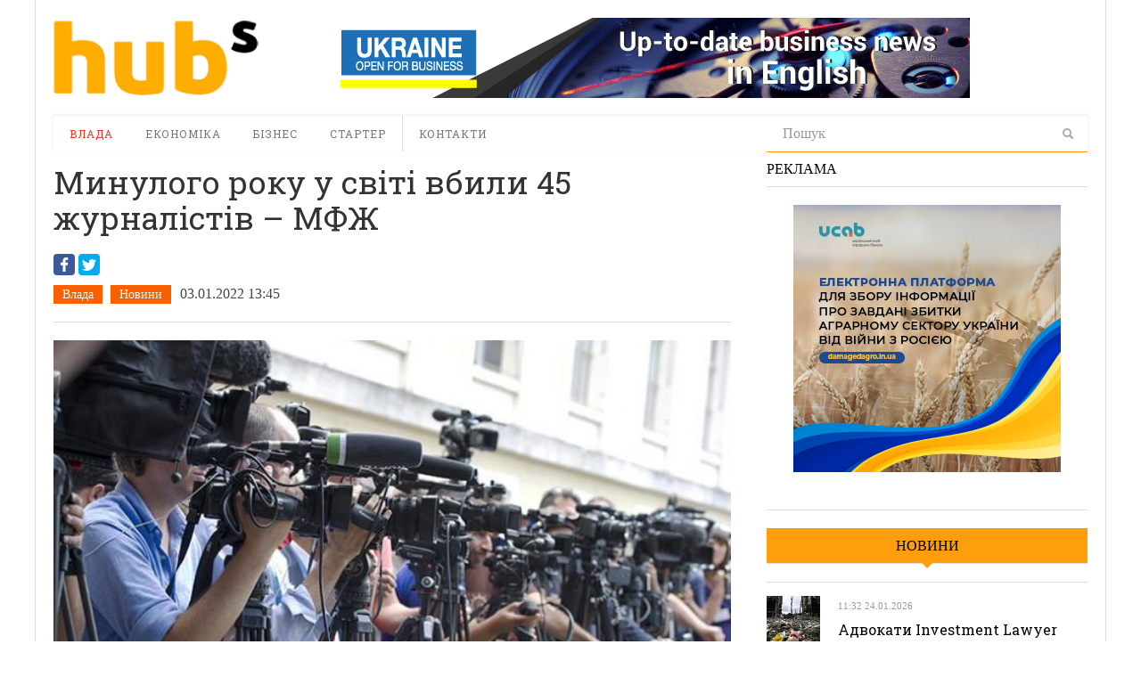

--- FILE ---
content_type: text/html; charset=UTF-8
request_url: https://hubs.ua/news/minulogo-roku-u-sviti-vbili-45-zhurnalistiv-mfzh-263276.html
body_size: 15642
content:
<!DOCTYPE html>
<html lang="ru-RU" prefix="og: http://ogp.me/ns#">
<head>
<meta http-equiv="Content-Type" content="text/html; charset=UTF-8" />
<meta content="width=device-width, initial-scale=1.0, user-scalable=no" name="viewport">
<meta property="og:image" content="https://hubs.ua/wp-content/uploads/2022/01/3652-640x360.jpg"/><!--meta name="viewport" content="width=760"-->
<title>Минулого року у світі вбили 45 журналістів – МФЖ</title>
<link rel="profile" href="https://gmpg.org/xfn/11" />
<link rel="pingback" href="https://hubs.ua/xmlrpc.php" />


<!-- This site is optimized with the Yoast SEO plugin v6.0 - https://yoast.com/wordpress/plugins/seo/ -->
<meta property="og:locale" content="ru_RU" />
<meta property="og:type" content="article" />
<meta property="og:title" content="Минулого року у світі вбили 45 журналістів – МФЖ" />
<meta property="og:description" content="2021 &#1088;&#1086;&#1082;&#1091; 45 &#1087;&#1088;&#1072;&#1094;&#1110;&#1074;&#1085;&#1080;&#1082;&#1110;&#1074; &#1079;&#1072;&#1089;&#1086;&#1073;&#1110;&#1074; &#1084;&#1072;&#1089;&#1086;&#1074;&#1086;&#1111; &#1110;&#1085;&#1092;&#1086;&#1088;&#1084;&#1072;&#1094;&#1110;&#1111; &#1073;&#1091;&#1083;&#1080; &#1074;&#1073;&#1080;&#1090;&#1110; &#1087;&#1110;&#1076; &#1095;&#1072;&#1089; &#1074;&#1080;&#1082;&#1086;&#1085;&#1072;&#1085;&#1085;&#1103; &#1089;&#1074;&#1086;&#1111;&#1093; &#1086;&#1073;&#1086;&#1074;&rsquo;&#1103;&#1079;&#1082;&#1110;&#1074;. &#1055;&#1088;&#1086; &#1094;&#1077; &#1087;&#1086;&#1074;&#1110;&#1076;&#1086;&#1084;&#1080;&#1083;&#1072; &#1052;&#1110;&#1078;&#1085;&#1072;&#1088;&#1086;&#1076;&#1085;&#1072; &#1092;&#1077;&#1076;&#1077;&#1088;&#1072;&#1094;&#1110;&#1103; &#1078;&#1091;&#1088;&#1085;&#1072;&#1083;&#1110;&#1089;&#1090;&#1110;&#1074;..." />
<meta property="og:site_name" content="hubs. Новини, варті уваги" />
<meta property="article:author" content="https://www.facebook.com/profile.php?id=100002901340952" />
<meta property="article:tag" content="вбивство" />
<meta property="article:tag" content="журналісти" />
<meta property="article:tag" content="журналістка діяльність" />
<meta property="article:section" content="Новини" />
<meta property="article:published_time" content="2022-01-03T13:45:57+02:00" />
<meta property="article:modified_time" content="2022-01-03T11:53:34+02:00" />
<meta property="og:updated_time" content="2022-01-03T11:53:34+02:00" />
<script type='application/ld+json'>{"@context":"http:\/\/schema.org","@type":"WebSite","@id":"#website","url":"https:\/\/hubs.ua\/","name":"hubs. \u041d\u043e\u0432\u0438\u043d\u0438, \u0432\u0430\u0440\u0442\u0456 \u0443\u0432\u0430\u0433\u0438","potentialAction":{"@type":"SearchAction","target":"https:\/\/hubs.ua\/?s={search_term_string}","query-input":"required name=search_term_string"}}</script>
<!-- / Yoast SEO plugin. -->

<link rel='dns-prefetch' href='//platform.twitter.com' />
<link rel='dns-prefetch' href='//s.w.org' />
<link rel="alternate" type="application/rss+xml" title="hubs. Новини, варті уваги &raquo; Лента" href="https://hubs.ua/feed" />
<link rel="alternate" type="application/rss+xml" title="hubs. Новини, варті уваги &raquo; Лента комментариев" href="https://hubs.ua/comments/feed" />
<link rel="alternate" type="application/rss+xml" title="hubs. Новини, варті уваги &raquo; Лента комментариев к &laquo;Минулого року у світі вбили 45 журналістів – МФЖ&raquo;" href="https://hubs.ua/news/minulogo-roku-u-sviti-vbili-45-zhurnalistiv-mfzh-263276.html/feed" />
		<script type="text/javascript">
			window._wpemojiSettings = {"baseUrl":"https:\/\/s.w.org\/images\/core\/emoji\/2.4\/72x72\/","ext":".png","svgUrl":"https:\/\/s.w.org\/images\/core\/emoji\/2.4\/svg\/","svgExt":".svg","source":{"concatemoji":"https:\/\/hubs.ua\/wp-includes\/js\/wp-emoji-release.min.js?ver=4.9.3"}};
			!function(a,b,c){function d(a,b){var c=String.fromCharCode;l.clearRect(0,0,k.width,k.height),l.fillText(c.apply(this,a),0,0);var d=k.toDataURL();l.clearRect(0,0,k.width,k.height),l.fillText(c.apply(this,b),0,0);var e=k.toDataURL();return d===e}function e(a){var b;if(!l||!l.fillText)return!1;switch(l.textBaseline="top",l.font="600 32px Arial",a){case"flag":return!(b=d([55356,56826,55356,56819],[55356,56826,8203,55356,56819]))&&(b=d([55356,57332,56128,56423,56128,56418,56128,56421,56128,56430,56128,56423,56128,56447],[55356,57332,8203,56128,56423,8203,56128,56418,8203,56128,56421,8203,56128,56430,8203,56128,56423,8203,56128,56447]),!b);case"emoji":return b=d([55357,56692,8205,9792,65039],[55357,56692,8203,9792,65039]),!b}return!1}function f(a){var c=b.createElement("script");c.src=a,c.defer=c.type="text/javascript",b.getElementsByTagName("head")[0].appendChild(c)}var g,h,i,j,k=b.createElement("canvas"),l=k.getContext&&k.getContext("2d");for(j=Array("flag","emoji"),c.supports={everything:!0,everythingExceptFlag:!0},i=0;i<j.length;i++)c.supports[j[i]]=e(j[i]),c.supports.everything=c.supports.everything&&c.supports[j[i]],"flag"!==j[i]&&(c.supports.everythingExceptFlag=c.supports.everythingExceptFlag&&c.supports[j[i]]);c.supports.everythingExceptFlag=c.supports.everythingExceptFlag&&!c.supports.flag,c.DOMReady=!1,c.readyCallback=function(){c.DOMReady=!0},c.supports.everything||(h=function(){c.readyCallback()},b.addEventListener?(b.addEventListener("DOMContentLoaded",h,!1),a.addEventListener("load",h,!1)):(a.attachEvent("onload",h),b.attachEvent("onreadystatechange",function(){"complete"===b.readyState&&c.readyCallback()})),g=c.source||{},g.concatemoji?f(g.concatemoji):g.wpemoji&&g.twemoji&&(f(g.twemoji),f(g.wpemoji)))}(window,document,window._wpemojiSettings);
		</script>
		<style type="text/css">
img.wp-smiley,
img.emoji {
	display: inline !important;
	border: none !important;
	box-shadow: none !important;
	height: 1em !important;
	width: 1em !important;
	margin: 0 .07em !important;
	vertical-align: -0.1em !important;
	background: none !important;
	padding: 0 !important;
}
</style>
<link rel='stylesheet' id='quotable-css'  href='https://hubs.ua/wp-content/plugins/quotable/includes/quotable.css?ver=4.9.3' type='text/css' media='all' />
<link rel='stylesheet' id='SearchAutocomplete-theme-css'  href='https://hubs.ua/wp-content/plugins/search-autocomplete/css/redmond/jquery-ui-1.9.2.custom.min.css?ver=1.9.2' type='text/css' media='all' />
<link rel='stylesheet' id='wp-pagenavi-css'  href='https://hubs.ua/wp-content/plugins/wp-pagenavi/pagenavi-css.css?ver=2.70' type='text/css' media='all' />
<link rel='stylesheet' id='dw_focus_template-css'  href='https://hubs.ua/wp-content/themes/dw_focus_1.0.9_theme/assets/css/template.css?ver=4.9.3' type='text/css' media='all' />
<link rel='stylesheet' id='dw_focus_responsive-css'  href='https://hubs.ua/wp-content/themes/dw_focus_1.0.9_theme/assets/css/responsive.css?ver=4.9.3' type='text/css' media='all' />
<link rel='stylesheet' id='style-css'  href='https://hubs.ua/wp-content/themes/dw_focus_1.0.9_theme/style.css?ver=4.9.3' type='text/css' media='all' />
<link rel='stylesheet' id='print-style-css'  href='https://hubs.ua/wp-content/themes/dw_focus_1.0.9_theme/assets/css/print.css?ver=4.9.3' type='text/css' media='print' />
<link rel='stylesheet' id='dw-focus-qa-css'  href='https://hubs.ua/wp-content/themes/dw_focus_1.0.9_theme/dwqa-templates/style.css?ver=4.9.3' type='text/css' media='all' />
<script type='text/javascript' src='https://hubs.ua/wp-includes/js/jquery/jquery.js?ver=1.12.4'></script>
<script type='text/javascript' src='https://hubs.ua/wp-includes/js/jquery/jquery-migrate.min.js?ver=1.4.1'></script>
<script type='text/javascript' src='https://hubs.ua/wp-content/themes/dw_focus_1.0.9_theme/assets/js/bootstrap.min.js?ver=4.9.3'></script>
<script type='text/javascript' src='https://hubs.ua/wp-content/themes/dw_focus_1.0.9_theme/assets/js/jquery.infinitescroll.min.js?ver=4.9.3'></script>
<script type='text/javascript'>
/* <![CDATA[ */
var dw_focus = {"ajax_url":"https:\/\/hubs.ua\/wp-admin\/admin-ajax.php"};
/* ]]> */
</script>
<script type='text/javascript' src='https://hubs.ua/wp-content/themes/dw_focus_1.0.9_theme/assets/js/custom.js?ver=4.9.3'></script>
<script type='text/javascript' src='//platform.twitter.com/widgets.js?ver=4.9.3'></script>
<script type='text/javascript'>
/* <![CDATA[ */
var dw_focus = {"ajax_url":"https:\/\/hubs.ua\/wp-admin\/admin-ajax.php"};
/* ]]> */
</script>
<script type='text/javascript' src='https://hubs.ua/wp-content/themes/dw_focus_1.0.9_theme/assets/js/single-socials.js?ver=4.9.3'></script>
<script type='text/javascript' src='https://hubs.ua/wp-content/themes/dw_focus_1.0.9_theme/assets/js/jquery.mouse.move.js?ver=4.9.3'></script>
<script type='text/javascript' src='https://hubs.ua/wp-content/themes/dw_focus_1.0.9_theme/assets/js/jquery.swipe.js?ver=4.9.3'></script>
<link rel='https://api.w.org/' href='https://hubs.ua/wp-json/' />
<link rel='shortlink' href='https://hubs.ua/?p=263276' />
<link rel="alternate" type="application/json+oembed" href="https://hubs.ua/wp-json/oembed/1.0/embed?url=https%3A%2F%2Fhubs.ua%2Fnews%2Fminulogo-roku-u-sviti-vbili-45-zhurnalistiv-mfzh-263276.html" />
<link rel="alternate" type="text/xml+oembed" href="https://hubs.ua/wp-json/oembed/1.0/embed?url=https%3A%2F%2Fhubs.ua%2Fnews%2Fminulogo-roku-u-sviti-vbili-45-zhurnalistiv-mfzh-263276.html&#038;format=xml" />
        <!--[if lt IE 9]>
            <script src="https://hubs.ua/wp-content/themes/dw_focus_1.0.9_theme/assets/js/html5.js" type="text/javascript"></script>
        <![endif]-->
        <style type="text/css">
        
        
        
            </style>
    <link rel="shortcut icon" href="https://hubs.ua/wp-content/themes/dw_focus_1.0.9_theme../../../uploads/2014/12/favicon.png?1"><meta data-pso-pv="1.2.1" data-pso-pt="singlePost" data-pso-th="6e4953ac5b6d8add80f1989c1300ed2c"><link href='https://fonts.googleapis.com/css?family=Roboto+Slab:400,700,300&amp;subset=latin,cyrillic' rel='stylesheet' type='text/css'>
<script type='text/javascript'>
var googletag = googletag || {};
googletag.cmd = googletag.cmd || [];
(function() {
var gads = document.createElement('script');
gads.async = true;
gads.type = 'text/javascript';
var useSSL = 'https:' == document.location.protocol;
gads.src = (useSSL ? 'https:' : 'http:') + 
'//www.googletagservices.com/tag/js/gpt.js';
var node = document.getElementsByTagName('script')[0];
node.parentNode.insertBefore(gads, node);
})();
</script>

<script type='text/javascript'>
googletag.cmd.push(function() {
googletag.defineSlot('/31905440/728x90', [728, 90], 'div-gpt-ad-1421530193091-0').addService(googletag.pubads());
googletag.defineSlot('/31905440/hubs_300x250', [[240, 400], [300, 250], [300, 600]], 'div-gpt-ad-1421530193091-1').addService(googletag.pubads());
googletag.pubads().enableSingleRequest();
googletag.enableServices();
});
</script>


<script type='text/javascript'>
jQuery(document).ready(function($) {
$( ".hidediv" ).click(function() {
  $( ".divforhide" ).toggle( "slow");
});
});
</script>
<script>
  (function(i,s,o,g,r,a,m){i['GoogleAnalyticsObject']=r;i[r]=i[r]||function(){
  (i[r].q=i[r].q||[]).push(arguments)},i[r].l=1*new Date();a=s.createElement(o),
  m=s.getElementsByTagName(o)[0];a.async=1;a.src=g;m.parentNode.insertBefore(a,m)
  })(window,document,'script','//www.google-analytics.com/analytics.js','ga');

  ga('create', 'UA-62954601-1', 'auto');
  ga('send', 'pageview');

</script>

<script type="text/javascript">
/*var count = 1, is_loading = false;
jQuery(window).scroll(function(){
	if  (!is_loading && jQuery(window).scrollTop() >= jQuery(document).height() - jQuery(window).height()  - jQuery('#colophon').height()){
		loadArticle(count);
	}
});
function loadArticle(pageNumber) {
	jQuery('a#inifiniteLoader').show('fast');
	is_loading = true;
	jQuery.ajax({
		url: "https://hubs.ua/wp-admin/admin-ajax.php",
		type:'POST',
		data: "action=infinite_scroll&post_id=263276&page_no="+ pageNumber + '&tpl_file=content-single', 
		success: function(html){
			jQuery('a#inifiniteLoader').hide('1000');
			if (html) {
				// var txt = jQuery(html).find('#primary').html()
				jQuery("#primary").append(html);    // This will be the div where our content will be loaded
				var article = jQuery('#primary article.type-post:last').addClass('loaded')
				var t = article.offset().top
				var h = jQuery('#sheader.affix').height()
				jQuery('html, body').animate({ scrollTop: t-h }, 1000); // scroll to loaded article
				count++;
			}
			is_loading = false;
		},
		error: function(){
			jQuery('a#inifiniteLoader').hide('1000');
			is_loading = false;
		}
	});
	return false;
}*/
jQuery(function(){
	var orig_title = window.document.title
	jQuery(".single #primary").on('mouseenter', 'article', function(e){
		if (window.history.pushState) {
			var article = jQuery(e.target).closest('article')
			window.history.pushState("","", article.attr('data-permalink'))
			window.document.title = article.hasClass('loaded') ? article.find('h1.entry-title').text() : orig_title
		}
	})
})
</script>

</head>
<body class="post-template-default single single-post postid-263276 single-format-standard desktop chrome  not-login right-sidebar group-blog authority news" >
	<header id="masthead" class="site-header" role="banner">
		<div id="sheader">
	    <div class="container">
	    	<div id="header">
	    		<div class="row">
	    		<div id="branding" class="span3 visible-desktop">
	    			<span class="logo_wrapper">
	    			<a href="https://hubs.ua" 
	    				title="hubs. Новини, варті уваги" rel="home"> hubs. Новини, варті уваги </a>
	    			</span>
	    		</div>
		            		            <div id="sidebar-header" class="span9">
	            		<aside id="text-3" class="widget widget_text">			<div class="textwidget"><a href="https://open4business.com.ua/" target="_blank"><img src="https://hubs.ua/wp-content/uploads/2018/11/728x90open.gif"/></a></div>
		</aside>		            </div>
		            		        </div>
		         		        
	        </div>
	        		            <!--div class="btn-group top-news">
				    					    </div-->
			
		    <div class="wrap-navigation row-fluid">
		        <nav id="site-navigation" class="main-navigation navbar span8" role="navigation">
					<div class="top-small-logo">
						<a class="small-logo" href="https://hubs.ua/" title="hubs. Новини, варті уваги" rel="home">hubs. Новини, варті уваги</a>
					</div>
		            <div class="navbar-inner">
						<button class="btn btn-navbar" data-target=".nav-collapse" data-toggle="collapse"  type="button">
							<span class="icon-bar"></span>
							<span class="icon-bar"></span>
							<span class="icon-bar"></span>
						</button>

						<button class="collapse-search hidden-desktop" data-target=".search-collapse" data-toggle="collapse" >
							<i class="icon-search"></i>
						</button>

						<a class="small-logo hidden-desktop" rel="home" title="hubs. Новини, варті уваги" href="https://hubs.ua/">hubs. Новини, варті уваги</a>
					
												<ul class="social-links visible-desktop">
																																																</ul><!-- End social links -->

						<div class="search-collapse collapse">
								<form method="get" name="searchForm" class="searchForm" action="https://hubs.ua/" role="search">
		<input type="text" class="field" name="s" value="" placeholder="Пошук" />
		<input type="hidden" name="orderby" value="post_date" />
		<input type="hidden" name="order" value="desc" />
		<input type="submit" class="submit" name="submit" value="Search" />
	</form>
						</div>

						<div class="nav-collapse collapse">
							<ul id="menu-menyu-1" class="nav"><li id="menu-item-41" class="menu-item menu-item-type-taxonomy menu-item-object-category current-post-ancestor current-menu-parent current-post-parent menu-item-41 color-none 0"><a href="https://hubs.ua/./authority">Влада</a><div class="sub-mega-wrap">
<div class='subcat'></div> 
</div>
</li>
<li id="menu-item-39576" class="menu-item menu-item-type-taxonomy menu-item-object-category menu-item-39576 color-none 0"><a href="https://hubs.ua/./economy">Економіка</a><div class="sub-mega-wrap">
<div class='subcat'></div> 
</div>
</li>
<li id="menu-item-40" class="menu-item menu-item-type-taxonomy menu-item-object-category menu-item-40 color-none 0"><a href="https://hubs.ua/./business">Бізнес</a><div class="sub-mega-wrap">
<div class='subcat'></div> 
</div>
</li>
<li id="menu-item-39" class="menu-item menu-item-type-taxonomy menu-item-object-category menu-item-39 color-none 0"><a href="https://hubs.ua/./starter">Стартер</a><div class="sub-mega-wrap">
<div class='subcat'></div> 
</div>
</li>
<li id="menu-item-60525" class="menu-item menu-item-type-post_type menu-item-object-page menu-item-60525 0"><a href="https://hubs.ua/contacts">Контакти</a></li>
</ul>						</div>
						 
		            </div>
		        </nav>
		        
				<div class="span4 ">	<form method="get" name="searchForm" class="searchForm" action="https://hubs.ua/" role="search">
		<input type="text" class="field" name="s" value="" placeholder="Пошук" />
		<input type="hidden" name="orderby" value="post_date" />
		<input type="hidden" name="order" value="desc" />
		<input type="submit" class="submit" name="submit" value="Search" />
	</form>
</div>
		        <!--div id="under-navigation" class="clearfix under-navigation">
		        	<div class="row-fluid">
		        				        					        	<div class="span8">
													</div>
											</div>
			    </div-->
		    </div>
	    </div>
		</div>
		<div class="afteraffix"></div>
	</header> <!-- End header -->

	<div id="main">
         <div class="container">
             <div class="row">
	
    <div id="primary" class="site-content span8">
	                        	
		<article id="post-263276" class="post-263276 post type-post status-publish format-standard hentry category-authority category-news tag-vbivstvo tag-zhurnalisti tag-zhurnalistka-diyal-nist content-print" data-permalink="https://hubs.ua/news/minulogo-roku-u-sviti-vbili-45-zhurnalistiv-mfzh-263276.html">
	<header class="entry-header">
						        	<div class="like_h1"><span><h1>Минулого року у світі вбили 45 журналістів – МФЖ</h1></span></div>
				        		<div class="share">
<script src="https://cdn.jsdelivr.net/npm/yandex-share2/share.js"></script>
<div class="ya-share2 yashare-auto-init" data-services="facebook,twitter,gplus" data-counter="" ></div>




		<div class="entry-meta">
			<ul class="post-categories">
	<li><a href="https://hubs.ua/./authority" rel="tag">Влада</a></li>
	<li><a href="https://hubs.ua/./news" rel="tag">Новини</a></li></ul><time class="entry-date" datetime="2022-01-03T13:45:57+00:00" pubdate>03.01.2022 13:45</time>		</div><!-- .entry-meta -->
	</header><!-- .entry-header -->
			<div class="entry-thumbnail">
					<img src=https://hubs.ua/wp-content/uploads/2022/01/3652-640x360.jpg alt="Минулого року у світі вбили 45 журналістів – МФЖ"title="Минулого року у світі вбили 45 журналістів – МФЖ"/>			<div class="caption"></div>
		</div>
	
	
	<div class="entry-content">
		        <div class="entry-author">

                            <div class="co-author">
                
                    <div class="author-info">
                        <img alt='Ольга Белошицкая' src='https://hubs.ua/wp-content/uploads/2019/11/Ol-ga-Beloshitskaya_avatar_1573045814-96x96.jpg' class='avatar avatar-96 photo' height='96' width='96' />                        <a class="author-name" href="https://hubs.ua/author/olgabeloshitska" rel="author">Ольга Белошицкая</a></h2>
                    </div><!-- .author-info -->

                                </div>
                    </div>
    		<h2>Найнебезпечнішою країною був Афганістан </h2>		<div id="quotablecontent"><p>2021 &#1088;&#1086;&#1082;&#1091; 45 &#1087;&#1088;&#1072;&#1094;&#1110;&#1074;&#1085;&#1080;&#1082;&#1110;&#1074; &#1079;&#1072;&#1089;&#1086;&#1073;&#1110;&#1074; &#1084;&#1072;&#1089;&#1086;&#1074;&#1086;&#1111; &#1110;&#1085;&#1092;&#1086;&#1088;&#1084;&#1072;&#1094;&#1110;&#1111; &#1073;&#1091;&#1083;&#1080; &#1074;&#1073;&#1080;&#1090;&#1110; &#1087;&#1110;&#1076; &#1095;&#1072;&#1089; &#1074;&#1080;&#1082;&#1086;&#1085;&#1072;&#1085;&#1085;&#1103; &#1089;&#1074;&#1086;&#1111;&#1093; &#1086;&#1073;&#1086;&#1074;&rsquo;&#1103;&#1079;&#1082;&#1110;&#1074;. &#1055;&#1088;&#1086; &#1094;&#1077; <a href="https://www.ifj.org/media-centre/news/detail/category/press-releases/article/45-journalists-and-media-staff-killed-in-work-related-incidents-during-2021-says-ifj.html">&#1087;&#1086;&#1074;&#1110;&#1076;&#1086;&#1084;&#1080;&#1083;&#1072;</a> &#1052;&#1110;&#1078;&#1085;&#1072;&#1088;&#1086;&#1076;&#1085;&#1072; &#1092;&#1077;&#1076;&#1077;&#1088;&#1072;&#1094;&#1110;&#1103; &#1078;&#1091;&#1088;&#1085;&#1072;&#1083;&#1110;&#1089;&#1090;&#1110;&#1074; (&#1052;&#1060;&#1046;) &#1091; &#1087;&#1110;&#1076;&#1089;&#1091;&#1084;&#1082;&#1086;&#1074;&#1110;&#1081; &#1076;&#1086;&#1087;&#1086;&#1074;&#1110;&#1076;&#1110;, &#1086;&#1087;&#1091;&#1073;&#1083;&#1110;&#1082;&#1086;&#1074;&#1072;&#1085;&#1110;&#1081; 31 &#1075;&#1088;&#1091;&#1076;&#1085;&#1103;.</p>
<p>&#1047;&#1072; &#1076;&#1072;&#1085;&#1080;&#1084;&#1080; &#1092;&#1077;&#1076;&#1077;&#1088;&#1072;&#1094;&#1110;&#1111;, 20 &#1078;&#1091;&#1088;&#1085;&#1072;&#1083;&#1110;&#1089;&#1090;&#1110;&#1074; &#1091;&#1073;&#1080;&#1083;&#1080; &#1074; &#1040;&#1079;&#1110;&#1081;&#1089;&#1100;&#1082;&#1086;-&#1058;&#1080;&#1093;&#1086;&#1086;&#1082;&#1077;&#1072;&#1085;&#1089;&#1100;&#1082;&#1086;&#1084;&#1091; &#1088;&#1077;&#1075;&#1110;&#1086;&#1085;&#1110;, 10 &ndash; &#1091; &#1055;&#1110;&#1074;&#1085;&#1110;&#1095;&#1085;&#1110;&#1081; &#1090;&#1072; &#1055;&#1110;&#1074;&#1076;&#1077;&#1085;&#1085;&#1110;&#1081; &#1040;&#1084;&#1077;&#1088;&#1080;&#1094;&#1110;, &#1074;&#1110;&#1089;&#1100;&#1084;&#1086;&#1093; &ndash; &#1074; &#1040;&#1092;&#1088;&#1080;&#1094;&#1110;, &#1096;&#1110;&#1089;&#1090;&#1100;&#1086;&#1093; &ndash; &#1091; &#1028;&#1074;&#1088;&#1086;&#1087;&#1110; &#1090;&#1072; &#1086;&#1076;&#1085;&#1086;&#1075;&#1086; &ndash; &#1085;&#1072; &#1041;&#1083;&#1080;&#1079;&#1100;&#1082;&#1086;&#1084;&#1091; &#1057;&#1093;&#1086;&#1076;&#1110;.</p>
<p>&#1065;&#1077; &#1076;&#1074;&#1086;&#1108; &#1089;&#1087;&#1110;&#1074;&#1088;&#1086;&#1073;&#1110;&#1090;&#1085;&#1080;&#1082;&#1110;&#1074; &#1047;&#1052;&#1030; &#1079;&#1072;&#1075;&#1080;&#1085;&#1091;&#1083;&#1080; &#1074;&#1085;&#1072;&#1089;&#1083;&#1110;&#1076;&#1086;&#1082; &#1085;&#1077;&#1097;&#1072;&#1089;&#1085;&#1086;&#1075;&#1086; &#1074;&#1080;&#1087;&#1072;&#1076;&#1082;&#1091; &#1074; &#1030;&#1088;&#1072;&#1085;&#1110;.</p>
<p>&#1060;&#1077;&#1076;&#1077;&#1088;&#1072;&#1094;&#1110;&#1103; &#1085;&#1072;&#1074;&#1086;&#1076;&#1080;&#1090;&#1100; &#1089;&#1090;&#1072;&#1090;&#1080;&#1089;&#1090;&#1080;&#1082;&#1091; &#1087;&#1086; &#1082;&#1088;&#1072;&#1111;&#1085;&#1072;&#1093;, &#1079;&#1075;&#1110;&#1076;&#1085;&#1086; &#1079; &#1103;&#1082;&#1086;&#1102; &#1085;&#1072;&#1081;&#1073;&#1110;&#1083;&#1100;&#1096;&#1072; &#1082;&#1110;&#1083;&#1100;&#1082;&#1110;&#1089;&#1090;&#1100; &#1091;&#1073;&#1080;&#1074;&#1089;&#1090;&#1074; &#1087;&#1088;&#1077;&#1076;&#1089;&#1090;&#1072;&#1074;&#1085;&#1080;&#1082;&#1110;&#1074; &#1084;&#1077;&#1076;&#1110;&#1072; &#1089;&#1090;&#1072;&#1083;&#1072;&#1089;&#1103; &#1074; &#1040;&#1092;&#1075;&#1072;&#1085;&#1110;&#1089;&#1090;&#1072;&#1085;&#1110; (&#1076;&#1077;&#1074;&rsquo;&#1103;&#1090;&#1100; &#1074;&#1080;&#1087;&#1072;&#1076;&#1082;&#1110;&#1074;) &#1090;&#1072; &#1052;&#1077;&#1082;&#1089;&#1080;&#1094;&#1110; (&#1074;&#1110;&#1089;&#1110;&#1084; &#1091;&#1073;&#1080;&#1090;&#1080;&#1093;). &#1065;&#1077; &#1095;&#1086;&#1090;&#1080;&#1088;&#1100;&#1086;&#1093; &#1078;&#1091;&#1088;&#1085;&#1072;&#1083;&#1110;&#1089;&#1090;&#1110;&#1074; &#1091;&#1073;&#1080;&#1083;&#1080; &#1074; &#1030;&#1085;&#1076;&#1110;&#1111; &#1110; &#1090;&#1088;&#1100;&#1086;&#1093; &ndash; &#1091; &#1055;&#1072;&#1082;&#1080;&#1089;&#1090;&#1072;&#1085;&#1110;.</p>
<p>&#1047;&#1072; &#1076;&#1072;&#1085;&#1080;&#1084;&#1080; &#1052;&#1060;&#1046;, 33 &#1078;&#1091;&#1088;&#1085;&#1072;&#1083;&#1110;&#1089;&#1090;&#1080; &#1089;&#1090;&#1072;&#1083;&#1080; &#1078;&#1077;&#1088;&#1090;&#1074;&#1072;&#1084;&#1080; &#1094;&#1110;&#1083;&#1077;&#1089;&#1087;&#1088;&#1103;&#1084;&#1086;&#1074;&#1072;&#1085;&#1080;&#1093; &#1085;&#1072;&#1087;&#1072;&#1076;&#1110;&#1074;.</p>
<p>&#1059; &#1092;&#1077;&#1076;&#1077;&#1088;&#1072;&#1094;&#1110;&#1111; &#1090;&#1072;&#1082;&#1086;&#1078; &#1079;&#1074;&#1077;&#1088;&#1085;&#1091;&#1083;&#1080; &#1091;&#1074;&#1072;&#1075;&#1091;, &#1097;&#1086; &#1086;&#1089;&#1090;&#1072;&#1085;&#1085;&#1110;&#1084; &#1095;&#1072;&#1089;&#1086;&#1084; &#1078;&#1091;&#1088;&#1085;&#1072;&#1083;&#1110;&#1089;&#1090;&#1110;&#1074; &#1085;&#1072;&#1081;&#1095;&#1072;&#1089;&#1090;&#1110;&#1096;&#1077; &#1074;&#1073;&#1080;&#1074;&#1072;&#1102;&#1090;&#1100; &#1079;&#1072; &#1074;&#1080;&#1082;&#1088;&#1080;&#1090;&#1090;&#1103; &#1082;&#1086;&#1088;&#1091;&#1087;&#1094;&#1110;&#1111;, &#1079;&#1083;&#1086;&#1095;&#1080;&#1085;&#1110;&#1074; &#1090;&#1072; &#1079;&#1083;&#1086;&#1074;&#1078;&#1080;&#1074;&#1072;&#1085;&#1085;&#1103; &#1074;&#1083;&#1072;&#1076;&#1086;&#1102; &#1091; &#1089;&#1074;&#1086;&#1111;&#1093; &#1075;&#1088;&#1086;&#1084;&#1072;&#1076;&#1072;&#1093;, &#1084;&#1110;&#1089;&#1090;&#1072;&#1093; &#1110; &#1082;&#1088;&#1072;&#1111;&#1085;&#1072;&#1093;. &#1056;&#1080;&#1079;&#1080;&#1082;&#1080;, &#1087;&#1086;&#1074;&rsquo;&#1103;&#1079;&#1072;&#1085;&#1110; &#1079;&#1110; &#1079;&#1073;&#1088;&#1086;&#1081;&#1085;&#1080;&#1084; &#1082;&#1086;&#1085;&#1092;&#1083;&#1110;&#1082;&#1090;&#1086;&#1084;, &#1079;&#1085;&#1080;&#1079;&#1080;&#1083;&#1080;&#1089;&#1103;, &#1086;&#1089;&#1082;&#1110;&#1083;&#1100;&#1082;&#1080; &#1087;&#1088;&#1072;&#1094;&#1110;&#1074;&#1085;&#1080;&#1082;&#1080; &#1047;&#1052;&#1030; &laquo;&#1074;&#1089;&#1077; &#1088;&#1110;&#1076;&#1096;&#1077; &#1074;&#1080;&#1089;&#1074;&#1110;&#1090;&#1083;&#1102;&#1102;&#1090;&#1100; &#1074;&#1077;&#1083;&#1080;&#1082;&#1080;&#1084; &#1087;&#1083;&#1072;&#1085;&#1086;&#1084; &#1090;&#1077;&#1072;&#1090;&#1088; &#1074;&#1110;&#1081;&#1089;&#1100;&#1082;&#1086;&#1074;&#1080;&#1093; &#1076;&#1110;&#1081;&raquo;.</p>
<p><em>&laquo;&#1042;&#1086;&#1076;&#1085;&#1086;&#1095;&#1072;&#1089; &#1079;&#1072;&#1075;&#1088;&#1086;&#1079;&#1080; &#1087;&#1088;&#1072;&#1074;&#1083;&#1110;&#1085;&#1085;&#1102; &#1079;&#1083;&#1086;&#1095;&#1080;&#1085;&#1085;&#1080;&#1093; &#1091;&#1075;&#1088;&#1091;&#1087;&#1086;&#1074;&#1072;&#1085;&#1100; &#1090;&#1072; &#1085;&#1072;&#1088;&#1082;&#1086;&#1082;&#1072;&#1088;&#1090;&#1077;&#1083;&#1110;&#1074; &#1074;&#1110;&#1076; &#1085;&#1077;&#1090;&#1088;&#1110;&#1074; &#1091; &#1052;&#1077;&#1082;&#1089;&#1080;&#1094;&#1110; &#1076;&#1086; &#1074;&#1091;&#1083;&#1080;&#1094;&#1100; &#1108;&#1074;&#1088;&#1086;&#1087;&#1077;&#1081;&#1089;&#1100;&#1082;&#1080;&#1093; &#1084;&#1110;&#1089;&#1090; &#1091; &#1043;&#1088;&#1077;&#1094;&#1110;&#1111; &#1110; &#1053;&#1110;&#1076;&#1077;&#1088;&#1083;&#1072;&#1085;&#1076;&#1072;&#1093; &#1087;&#1088;&#1086;&#1076;&#1086;&#1074;&#1078;&#1091;&#1102;&#1090;&#1100; &#1079;&#1088;&#1086;&#1089;&#1090;&#1072;&#1090;&#1080; &#1110; &#1108; &#1087;&#1088;&#1080;&#1095;&#1080;&#1085;&#1086;&#1102; &#1073;&#1072;&#1075;&#1072;&#1090;&#1100;&#1086;&#1093; &#1094;&#1110;&#1083;&#1077;&#1089;&#1087;&#1088;&#1103;&#1084;&#1086;&#1074;&#1072;&#1085;&#1080;&#1093; &#1091;&#1073;&#1080;&#1074;&#1089;&#1090;&#1074; &#1087;&#1088;&#1072;&#1094;&#1110;&#1074;&#1085;&#1080;&#1082;&#1110;&#1074; &#1047;&#1052;&#1030; 2021 &#1088;&#1086;&#1082;&#1091;&raquo;</em>, &ndash; &#1110;&#1076;&#1077;&#1090;&#1100;&#1089;&#1103; &#1091; &#1087;&#1086;&#1074;&#1110;&#1076;&#1086;&#1084;&#1083;&#1077;&#1085;&#1085;&#1110;.</p>
<p>&#1058;&#1072;&#1082;&#1086;&#1078; &#1091; &#1052;&#1060;&#1046; &#1087;&#1110;&#1076;&#1088;&#1072;&#1093;&#1091;&#1074;&#1072;&#1083;&#1080;, &#1097;&#1086; 2021 &#1088;&#1086;&#1082;&#1091; &#1074; &#1091;&#1089;&#1100;&#1086;&#1084;&#1091; &#1089;&#1074;&#1110;&#1090;&#1110; 365 &#1087;&#1088;&#1072;&#1094;&#1110;&#1074;&#1085;&#1080;&#1082;&#1110;&#1074; &#1047;&#1052;&#1030; &#1087;&#1077;&#1088;&#1077;&#1073;&#1091;&#1074;&#1072;&#1083;&#1080; &#1074; &#1091;&#1074;&rsquo;&#1103;&#1079;&#1085;&#1077;&#1085;&#1085;&#1110;. &#1047;&#1072; &#1076;&#1072;&#1085;&#1080;&#1084;&#1080; &#1028;&#1074;&#1088;&#1086;&#1087;&#1077;&#1081;&#1089;&#1100;&#1082;&#1086;&#1111; &#1092;&#1077;&#1076;&#1077;&#1088;&#1072;&#1094;&#1110;&#1111; &#1078;&#1091;&#1088;&#1085;&#1072;&#1083;&#1110;&#1089;&#1090;&#1110;&#1074;, 95 &#1089;&#1087;&#1110;&#1074;&#1088;&#1086;&#1073;&#1110;&#1090;&#1085;&#1080;&#1082;&#1110;&#1074; &#1047;&#1052;&#1030; &#1091;&#1074;&rsquo;&#1103;&#1079;&#1085;&#1077;&#1085;&#1110; &#1074; &#1082;&#1088;&#1072;&#1111;&#1085;&#1072;&#1093; &#1028;&#1074;&#1088;&#1086;&#1087;&#1080;. &#1057;&#1077;&#1088;&#1077;&#1076; &#1085;&#1080;&#1093; &#1110; &#1078;&#1091;&#1088;&#1085;&#1072;&#1083;&#1110;&#1089;&#1090;&#1080;, &#1079;&#1072;&#1090;&#1088;&#1080;&#1084;&#1072;&#1085;&#1110; &#1074; &#1086;&#1082;&#1091;&#1087;&#1086;&#1074;&#1072;&#1085;&#1086;&#1084;&#1091; &#1056;&#1086;&#1089;&#1110;&#1108;&#1102; &#1050;&#1088;&#1080;&#1084;&#1091;.</p>
<p><span class="VIiyi" lang="uk"><span class="JLqJ4b ChMk0b" data-language-for-alternatives="uk" data-language-to-translate-into="ru" data-phrase-index="0" data-number-of-phrases="1">&#1053;&#1072;&#1075;&#1072;&#1076;&#1072;&#1108;&#1084;&#1086;, &#1082;&#1110;&#1083;&#1100;&#1082;&#1110;&#1089;&#1090;&#1100; &#1078;&#1091;&#1088;&#1085;&#1072;&#1083;&#1110;&#1089;&#1090;&#1110;&#1074;, &#1103;&#1082;&#1110; &#1087;&#1077;&#1088;&#1077;&#1073;&#1091;&#1074;&#1072;&#1102;&#1090;&#1100; &#1091; &#1074;&rsquo;&#1103;&#1079;&#1085;&#1080;&#1094;&#1110;, <a href="https://hubs.ua/news/chislo-zaklyuchenny-h-v-tyur-me-zhurnalistov-dostiglo-rekordnogo-urovnya-cpj-260561.html">&#1091; 2021 &#1088;&#1086;&#1094;&#1110; &#1076;&#1086;&#1089;&#1103;&#1075;&#1083;&#1072; &#1088;&#1077;&#1082;&#1086;&#1088;&#1076;&#1085;&#1086;&#1075;&#1086; &#1088;&#1110;&#1074;&#1085;&#1103;.</a></span></span></p>
</div>
		        <div class="article-widget">
            <div id="text-5" class="widget widget_text">			<div class="textwidget"><script async src="//pagead2.googlesyndication.com/pagead/js/adsbygoogle.js"></script>
<!-- Блок ссылок -->
<ins class="adsbygoogle"
     style="display:inline-block;width:728px;height:15px"
     data-ad-client="ca-pub-5484232366014121"
     data-ad-slot="2321546299"></ins>
<script>
(adsbygoogle = window.adsbygoogle || []).push({});
</script></div>
		</div>        </div>
				        <div class="entry-tags">
                         <div class="tag-action">
                <span class="title-action">Теги:</span>
                <span class="tags-links">
                    <a href="https://hubs.ua/tag/vbivstvo" rel="tag">вбивство</a>, <a href="https://hubs.ua/tag/zhurnalisti" rel="tag">журналісти</a>, <a href="https://hubs.ua/tag/zhurnalistka-diyal-nist" rel="tag">журналістка діяльність</a>                </span>
            </div>
                    </div>
    			</div><!-- .entry-content -->
	
</article><!-- #post-263276 -->
		

	
		
		
			

<div id="comments" class="comments-area">

		
	

	


		<div id="respond" class="comment-respond">
		<h3 id="reply-title" class="comment-reply-title"> <small><a rel="nofollow" id="cancel-comment-reply-link" href="/news/minulogo-roku-u-sviti-vbili-45-zhurnalistiv-mfzh-263276.html#respond" style="display:none;">Отменить ответ</a></small></h3>			<form action="https://hubs.ua/wp-comments-post.php" method="post" id="commentform" class="comment-form">
				<p class="comment-form-comment"> <textarea autocomplete="new-password"  id="ebb0bddcfa"  name="ebb0bddcfa"  placeholder="Ваш коментар"  rows="4" aria-required="true"></textarea><textarea id="comment" aria-label="hp-comment" aria-hidden="true" name="comment" autocomplete="new-password" style="padding:0 !important;clip:rect(1px, 1px, 1px, 1px) !important;position:absolute !important;white-space:nowrap !important;height:1px !important;width:1px !important;overflow:hidden !important;" tabindex="-1"></textarea><script data-noptimize>document.getElementById("comment").setAttribute( "id", "a4228fd89fb7c8424e381e0d78c1b4b9" );document.getElementById("ebb0bddcfa").setAttribute( "id", "comment" );</script></p><div class="row-fluid"><p class="comment-form-author field"><i class="icon-user"></i><input id="author" name="author" type="text" value="" size="30" aria-required='true' /><label for="author">Ім'я</label> <span class="required">*</span></p>
<p class="comment-form-email field"><i class="icon-envelope-alt"></i><input id="email" name="email" type="text" value="" size="30" aria-required='true' /><label for="email">Ел. пошта</label> <span class="required">*</span></p>
<p class="comment-form-url field"><i class="icon-link"></i><input id="url" name="url" type="text" value="" size="30" /><label for="url">Сайт</label> </p> </div>
<p class="form-submit"><input name="submit" type="submit" id="submit" class="submit" value="Відправити коментар" /> <input type='hidden' name='comment_post_ID' value='263276' id='comment_post_ID' />
<input type='hidden' name='comment_parent' id='comment_parent' value='0' />
</p>			</form>
			</div><!-- #respond -->
	
</div><!-- #comments .comments-area -->
		</div>

  	
		    <div id="secondary" class="widget-area span4" role="complementary">
	    	
				<aside id="text-2" class="widget widget_text"><div class="widget-title">Реклама</div>			<div class="textwidget"><a href="https://bit.ly/3M16AkR" target="_blank"><img src="https://hubs.ua/wp-content/uploads/2022/05/300_300_ucab.jpg"/></a>
<br /><br /></div>
		</aside><aside id="dw_focus_recent_news-10" class="widget dw_focus_recents_posts latest-news"><div class="widget-title"><a href="https://hubs.ua/./news">Новини</a></div>                        <article class="item active has-thumbnail thumbnail-size post-274159 post type-post status-publish format-standard hentry category-business category-news tag-investment-lawyer-group tag-biznes tag-vijna tag-vijna-z-rf tag-rosijs-ka-agresiya tag-yuridichna-dopomoga tag-yuridichni-poslugi content-print" >
                                                            <div class="entry-thumbnail">
                            <a href="https://hubs.ua/business/advokati-investment-lawyer-group-pidgotuvali-seriyu-bezkoshtovnih-lektsij-shhodo-kompensatsiyi-zbitkiv-yuridichnim-osobam-274159.html" class="">
                                <img src=https://hubs.ua/wp-content/uploads/2026/01/zbitki_rf-110x110.jpg alt="Адвокати Investment Lawyer Group підготували серію безкоштовних лекцій щодо компенсації збитків бізнесу від російської агресії"title="Адвокати Investment Lawyer Group підготували серію безкоштовних лекцій щодо компенсації збитків бізнесу від російської агресії"/>                            </a>
                        </div>
                                    
                                <div class="entry-meta">
                    
                                            
                    <span>11:32 24.01.2026</span>
                    
                                        </div>
                                
                <h2 class="entry-title"><a href="https://hubs.ua/business/advokati-investment-lawyer-group-pidgotuvali-seriyu-bezkoshtovnih-lektsij-shhodo-kompensatsiyi-zbitkiv-yuridichnim-osobam-274159.html" title="Адвокати Investment Lawyer Group підготували серію безкоштовних лекцій щодо компенсації збитків бізнесу від російської агресії">Адвокати Investment Lawyer Group підготували серію безкоштовних лекцій щодо компенсації збитків бізнесу від російської агресії</a></h2>   
                
                                <div class="entry-content">На лекціях наводяться приклади вирішення міжнародних спорів іншими державами та компаніями</div>
                            </article>

                        <article class="item has-thumbnail thumbnail-size post-274153 post type-post status-publish format-standard hentry category-business category-news tag-biznes tag-vijna tag-vijna-z-rf tag-rozminuvannya tag-rosijs-ka-agresiya content-print" >
                                                            <div class="entry-thumbnail">
                            <a href="https://hubs.ua/business/kompaniya-andromeda-projshla-audit-na-vidpovidnist-standartam-rozminuvannya-274153.html" class="">
                                <img src=https://hubs.ua/wp-content/uploads/2025/12/Kompaniya_Andromeda_audyt-1-110x110.jpeg alt="Компанія «Андромеда» пройшла аудит на відповідність стандартам розмінування"title="Компанія «Андромеда» пройшла аудит на відповідність стандартам розмінування"/>                            </a>
                        </div>
                                    
                                <div class="entry-meta">
                    
                                            
                    <span>17:22 24.12.2025</span>
                    
                                        </div>
                                
                <h2 class="entry-title"><a href="https://hubs.ua/business/kompaniya-andromeda-projshla-audit-na-vidpovidnist-standartam-rozminuvannya-274153.html" title="Компанія «Андромеда» пройшла аудит на відповідність стандартам розмінування">Компанія «Андромеда» пройшла аудит на відповідність стандартам розмінування</a></h2>   
                
                                <div class="entry-content">Обов&#039;язковим етапом сертифікації операторів протимінної діяльності є оцінка їх роботи на місці</div>
                            </article>

                        <article class="item has-thumbnail thumbnail-size post-274148 post type-post status-publish format-standard hentry category-business category-news tag-bankrutstvo tag-biznes tag-borgi tag-verhovnij-sud tag-kreditor tag-sud content-print" >
                                                            <div class="entry-thumbnail">
                            <a href="https://hubs.ua/business/sudova-praktika-z-bankrutstva-stala-bil-sh-prognozovanoyu-dlya-kreditoriv-advokat-274148.html" class="">
                                <img src=https://hubs.ua/wp-content/uploads/2025/12/1111_56_480x270-110x110.jpg alt="Судова практика з банкрутства стала більш прогнозованою для кредиторів — адвокат"title="Судова практика з банкрутства стала більш прогнозованою для кредиторів — адвокат"/>                            </a>
                        </div>
                                    
                                <div class="entry-meta">
                    
                                            
                    <span>15:20 18.12.2025</span>
                    
                                        </div>
                                
                <h2 class="entry-title"><a href="https://hubs.ua/business/sudova-praktika-z-bankrutstva-stala-bil-sh-prognozovanoyu-dlya-kreditoriv-advokat-274148.html" title="Судова практика з банкрутства стала більш прогнозованою для кредиторів — адвокат">Судова практика з банкрутства стала більш прогнозованою для кредиторів — адвокат</a></h2>   
                
                                <div class="entry-content">Якщо компанія є «пустишкою», її борги покривають власники та директори власним майном</div>
                            </article>

                        <article class="item has-thumbnail thumbnail-size post-274144 post type-post status-publish format-standard hentry category-business category-news tag-polshha tag-pratsevlashtuvannya tag-rinok-pratsi content-print" >
                                                            <div class="entry-thumbnail">
                            <a href="https://hubs.ua/business/pol-shha-demonstruye-najvishhi-tempi-zrostannya-v-yevropi-tse-zminit-rinok-pratsi-vzhe-u-2026-rotsi-doslidzhennya-274144.html" class="">
                                <img src=https://hubs.ua/wp-content/uploads/2025/12/jobb-1-1180x770-110x110.jpg alt="Польща демонструє найвищі темпи зростання в Європі: це змінить ринок праці вже у 2026 році – дослідження"title="Польща демонструє найвищі темпи зростання в Європі: це змінить ринок праці вже у 2026 році – дослідження"/>                            </a>
                        </div>
                                    
                                <div class="entry-meta">
                    
                                            
                    <span>15:50 17.12.2025</span>
                    
                                        </div>
                                
                <h2 class="entry-title"><a href="https://hubs.ua/business/pol-shha-demonstruye-najvishhi-tempi-zrostannya-v-yevropi-tse-zminit-rinok-pratsi-vzhe-u-2026-rotsi-doslidzhennya-274144.html" title="Польща демонструє найвищі темпи зростання в Європі: це змінить ринок праці вже у 2026 році – дослідження">Польща демонструє найвищі темпи зростання в Європі: це змінить ринок праці вже у 2026 році – дослідження</a></h2>   
                
                                <div class="entry-content">Для українців, які працюють у Польщі, тенденції також є позитивними</div>
                            </article>

                        <article class="item has-thumbnail thumbnail-size post-274140 post type-post status-publish format-standard hentry category-business category-news tag-biznes tag-dostupni-krediti tag-krediti tag-pozika content-print" >
                                                            <div class="entry-thumbnail">
                            <a href="https://hubs.ua/business/chastka-problemnih-kreditiv-vpala-chi-bezpechno-zaraz-brati-kredit-274140.html" class="ads">
                                <img src=https://hubs.ua/wp-content/uploads/2025/12/investment-4737118_1280-110x110.jpg alt="Частка проблемних кредитів впала — чи безпечно зараз брати кредит?"title="Частка проблемних кредитів впала — чи безпечно зараз брати кредит?"/>                            </a>
                        </div>
                                    
                                <div class="entry-meta">
                    
                                            
                    <span>10:00 17.12.2025</span>
                    
                                        </div>
                                
                <h2 class="entry-title"><a href="https://hubs.ua/business/chastka-problemnih-kreditiv-vpala-chi-bezpechno-zaraz-brati-kredit-274140.html" title="Частка проблемних кредитів впала — чи безпечно зараз брати кредит?">Частка проблемних кредитів впала — чи безпечно зараз брати кредит?</a></h2>   
                
                                <div class="entry-content"></div>
                            </article>

                        <article class="item has-thumbnail thumbnail-size post-274129 post type-post status-publish format-standard hentry category-business category-news tag-biznes tag-ritejl tag-spozhivchi-tovari tag-tehnologiyi content-print" >
                                                            <div class="entry-thumbnail">
                            <a href="https://hubs.ua/business/macbook-air-m4-legkist-produktivnist-i-stil-dlya-bud-yakih-zadach-274129.html" class="ads">
                                <img src=https://hubs.ua/wp-content/uploads/2025/12/YA-110x110.jpg alt="MacBook Air M4 — легкість, продуктивність і стиль для будь-яких задач"title="MacBook Air M4 — легкість, продуктивність і стиль для будь-яких задач"/>                            </a>
                        </div>
                                    
                                <div class="entry-meta">
                    
                                            
                    <span>17:43 05.12.2025</span>
                    
                                        </div>
                                
                <h2 class="entry-title"><a href="https://hubs.ua/business/macbook-air-m4-legkist-produktivnist-i-stil-dlya-bud-yakih-zadach-274129.html" title="MacBook Air M4 — легкість, продуктивність і стиль для будь-яких задач">MacBook Air M4 — легкість, продуктивність і стиль для будь-яких задач</a></h2>   
                
                                <div class="entry-content"></div>
                            </article>

                        <article class="item has-thumbnail thumbnail-size post-274125 post type-post status-publish format-standard hentry category-business category-news tag-biznes tag-polshha tag-pratsevlashtuvannya tag-rinok-pratsi content-print" >
                                                            <div class="entry-thumbnail">
                            <a href="https://hubs.ua/business/ukrayintsi-zoseredilisya-na-logistitsi-majzhe-polovina-kandidativ-obiraye-robotu-na-skladah-u-pol-shhi-doslidzhennya-274125.html" class="">
                                <img src=https://hubs.ua/wp-content/uploads/2025/12/Rinok-pratsi-110x110.jpg alt="Українці зосередилися на логістиці: майже половина кандидатів обирає роботу на складах у Польщі – дослідження"title="Українці зосередилися на логістиці: майже половина кандидатів обирає роботу на складах у Польщі – дослідження"/>                            </a>
                        </div>
                                    
                                <div class="entry-meta">
                    
                                            
                    <span>11:35 05.12.2025</span>
                    
                                        </div>
                                
                <h2 class="entry-title"><a href="https://hubs.ua/business/ukrayintsi-zoseredilisya-na-logistitsi-majzhe-polovina-kandidativ-obiraye-robotu-na-skladah-u-pol-shhi-doslidzhennya-274125.html" title="Українці зосередилися на логістиці: майже половина кандидатів обирає роботу на складах у Польщі – дослідження">Українці зосередилися на логістиці: майже половина кандидатів обирає роботу на складах у Польщі – дослідження</a></h2>   
                
                                <div class="entry-content">Не дивлячись на зменшення вакансій у першій половині року, ринок праці Польщі стикається з дефіцитом кадрів у низці галузей</div>
                            </article>

                        <article class="item has-thumbnail thumbnail-size post-274118 post type-post status-publish format-standard hentry category-business category-news tag-vijna tag-vijna-z-rf tag-mizhnarodna-dopomoga tag-rozminuvannya tag-rosijs-ka-agresiya tag-yaponiya content-print" >
                                                            <div class="entry-thumbnail">
                            <a href="https://hubs.ua/business/ceo-kompaniyi-z-rozminuvannya-v-ukrayini-masshtab-zabrudnennya-nastil-ki-velikij-shho-bez-privatnih-kompanij-ne-obijtisya-274118.html" class="">
                                <img src=https://hubs.ua/wp-content/uploads/2025/12/Zentsev4-110x110.jpg alt="CEO компанії з розмінування: В Україні масштаб забруднення настільки великий, що без приватних компаній не обійтися"title="CEO компанії з розмінування: В Україні масштаб забруднення настільки великий, що без приватних компаній не обійтися"/>                            </a>
                        </div>
                                    
                                <div class="entry-meta">
                    
                                            
                    <span>11:17 03.12.2025</span>
                    
                                        </div>
                                
                <h2 class="entry-title"><a href="https://hubs.ua/business/ceo-kompaniyi-z-rozminuvannya-v-ukrayini-masshtab-zabrudnennya-nastil-ki-velikij-shho-bez-privatnih-kompanij-ne-obijtisya-274118.html" title="CEO компанії з розмінування: В Україні масштаб забруднення настільки великий, що без приватних компаній не обійтися">CEO компанії з розмінування: В Україні масштаб забруднення настільки великий, що без приватних компаній не обійтися</a></h2>   
                
                                <div class="entry-content">Микола Зенцев, голова компанії Andromeda Demining Systems, про те, чому Японія стає не тільки донором, а і технологічним партнером України в розмінуванні </div>
                            </article>

                        <article class="item has-thumbnail thumbnail-size post-274113 post type-post status-publish format-standard hentry category-business category-news tag-biznes tag-polshha tag-pratsevlashtuvannya tag-rinok-pratsi content-print" >
                                                            <div class="entry-thumbnail">
                            <a href="https://hubs.ua/business/zarplati-u-pol-shhi-zrosli-na-8-2-ale-galuzevij-rozriv-pogliblyuyet-sya-doslidzhennya-274113.html" class="">
                                <img src=https://hubs.ua/wp-content/uploads/2025/11/zln_pol-110x110.jpg alt="Зарплати у Польщі зросли на 8,2%, але галузевий розрив поглиблюється – дослідження"title="Зарплати у Польщі зросли на 8,2%, але галузевий розрив поглиблюється – дослідження"/>                            </a>
                        </div>
                                    
                                <div class="entry-meta">
                    
                                            
                    <span>16:57 17.11.2025</span>
                    
                                        </div>
                                
                <h2 class="entry-title"><a href="https://hubs.ua/business/zarplati-u-pol-shhi-zrosli-na-8-2-ale-galuzevij-rozriv-pogliblyuyet-sya-doslidzhennya-274113.html" title="Зарплати у Польщі зросли на 8,2%, але галузевий розрив поглиблюється – дослідження">Зарплати у Польщі зросли на 8,2%, але галузевий розрив поглиблюється – дослідження</a></h2>   
                
                                <div class="entry-content">Середня заробітна плата у бізнес-секторі Польщі складає 8750 злотих, або майже $2400</div>
                            </article>

                        <article class="item has-thumbnail thumbnail-size post-274108 post type-post status-publish format-standard hentry category-business category-news tag-npl tag-npl-aktivi tag-banki tag-biznes tag-krediti content-print" >
                                                            <div class="entry-thumbnail">
                            <a href="https://hubs.ua/business/riven-problemnih-kreditiv-u-bankivs-komu-sektori-vpav-do-minimumu-za-desyatirichchya-yurist-274108.html" class="">
                                <img src=https://hubs.ua/wp-content/uploads/2025/11/npl_11-110x110.jpg alt="Рівень проблемних кредитів у банківському секторі впав до мінімуму за десятиріччя – юрист"title="Рівень проблемних кредитів у банківському секторі впав до мінімуму за десятиріччя – юрист"/>                            </a>
                        </div>
                                    
                                <div class="entry-meta">
                    
                                            
                    <span>12:42 11.11.2025</span>
                    
                                        </div>
                                
                <h2 class="entry-title"><a href="https://hubs.ua/business/riven-problemnih-kreditiv-u-bankivs-komu-sektori-vpav-do-minimumu-za-desyatirichchya-yurist-274108.html" title="Рівень проблемних кредитів у банківському секторі впав до мінімуму за десятиріччя – юрист">Рівень проблемних кредитів у банківському секторі впав до мінімуму за десятиріччя – юрист</a></h2>   
                
                                <div class="entry-content">Обсяг кредитного портфеля збільшився на 182 млрд грн (+14%), що свідчить про повернення ринку до зростання</div>
                            </article>

                        <article class="item has-thumbnail thumbnail-size post-274104 post type-post status-publish format-standard hentry category-business category-news tag-biznes tag-pratsevlashtuvannya tag-rinok-pratsi content-print" >
                                                            <div class="entry-thumbnail">
                            <a href="https://hubs.ua/business/drajverami-pol-s-kogo-rinku-pratsi-voseni-2025-roku-stali-logistika-vijs-kovij-transport-ta-horeca-dumka-274104.html" class="">
                                <img src=https://hubs.ua/wp-content/uploads/2025/11/rinok-pratsi-110x110.jpg alt="Драйверами польського ринку праці восени 2025 року стали логістика, військовий транспорт та HoReCa – думка"title="Драйверами польського ринку праці восени 2025 року стали логістика, військовий транспорт та HoReCa – думка"/>                            </a>
                        </div>
                                    
                                <div class="entry-meta">
                    
                                            
                    <span>17:41 07.11.2025</span>
                    
                                        </div>
                                
                <h2 class="entry-title"><a href="https://hubs.ua/business/drajverami-pol-s-kogo-rinku-pratsi-voseni-2025-roku-stali-logistika-vijs-kovij-transport-ta-horeca-dumka-274104.html" title="Драйверами польського ринку праці восени 2025 року стали логістика, військовий транспорт та HoReCa – думка">Драйверами польського ринку праці восени 2025 року стали логістика, військовий транспорт та HoReCa – думка</a></h2>   
                
                                <div class="entry-content">Ринок логістики зберігає потенціал для розширення</div>
                            </article>

                        <article class="item has-thumbnail thumbnail-size post-274094 post type-post status-publish format-standard hentry category-business category-news tag-biznes tag-yevropa tag-yevrosoyuz tag-svitova-ekonomika content-print" >
                                                            <div class="entry-thumbnail">
                            <a href="https://hubs.ua/business/ukrayins-kim-pidpriyemtsyam-vazhko-zakripitisya-na-yevropejs-komu-rinku-cherez-ne-rozuminnya-mistsevoyi-movi-gri-dumka-274094.html" class="">
                                <img src=https://hubs.ua/wp-content/uploads/2025/10/business-110x110.jpg alt="Українським підприємцям важко закріпитися на європейському ринку через не розуміння місцевої «мови» гри – думка"title="Українським підприємцям важко закріпитися на європейському ринку через не розуміння місцевої «мови» гри – думка"/>                            </a>
                        </div>
                                    
                                <div class="entry-meta">
                    
                                            
                    <span>09:14 17.10.2025</span>
                    
                                        </div>
                                
                <h2 class="entry-title"><a href="https://hubs.ua/business/ukrayins-kim-pidpriyemtsyam-vazhko-zakripitisya-na-yevropejs-komu-rinku-cherez-ne-rozuminnya-mistsevoyi-movi-gri-dumka-274094.html" title="Українським підприємцям важко закріпитися на європейському ринку через не розуміння місцевої «мови» гри – думка">Українським підприємцям важко закріпитися на європейському ринку через не розуміння місцевої «мови» гри – думка</a></h2>   
                
                                <div class="entry-content">Європейці спираються на логіку, послідовність і довіру, українці говорять мовою емоцій, енергії та ентузіазму</div>
                            </article>

                        <article class="item has-thumbnail thumbnail-size post-274088 post type-post status-publish format-standard hentry category-business category-news tag-gremi-personal tag-bezrobittya tag-biznes tag-polshha tag-pratsevlashtuvannya tag-rinok-pratsi content-print" >
                                                            <div class="entry-thumbnail">
                            <a href="https://hubs.ua/business/u-pol-shhi-priskoryuyut-sya-tempi-zrostannya-bezrobittya-analiz-274088.html" class="">
                                <img src=https://hubs.ua/wp-content/uploads/2025/10/bezrobittya-110x110.jpg alt="У Польщі прискорюються темпи зростання безробіття – аналіз"title="У Польщі прискорюються темпи зростання безробіття – аналіз"/>                            </a>
                        </div>
                                    
                                <div class="entry-meta">
                    
                                            
                    <span>09:49 08.10.2025</span>
                    
                                        </div>
                                
                <h2 class="entry-title"><a href="https://hubs.ua/business/u-pol-shhi-priskoryuyut-sya-tempi-zrostannya-bezrobittya-analiz-274088.html" title="У Польщі прискорюються темпи зростання безробіття – аналіз">У Польщі прискорюються темпи зростання безробіття – аналіз</a></h2>   
                
                                <div class="entry-content">У країні склалась рекордна конкуренція за робочі місця </div>
                            </article>

                    </aside><aside id="text-6" class="widget widget_text">			<div class="textwidget"><p><a href="/news">Всі новини »</a></p>
</div>
		</aside><aside id="calendar-2" class="widget widget_calendar"><div class="widget-title">Архів</div><div id="calendar_wrap" class="calendar_wrap"><table id="wp-calendar">
	<caption>Січень 2026</caption>
	<thead>
	<tr>
		<th scope="col" title="Понедельник">Пн</th>
		<th scope="col" title="Вторник">Вт</th>
		<th scope="col" title="Среда">Ср</th>
		<th scope="col" title="Четверг">Чт</th>
		<th scope="col" title="Пятница">Пт</th>
		<th scope="col" title="Суббота">Сб</th>
		<th scope="col" title="Воскресенье">Нд</th>
	</tr>
	</thead>

	<tfoot>
	<tr>
		<td colspan="3" id="prev"><a href="https://hubs.ua/date/2025/12">&laquo; Гру</a></td>
		<td class="pad">&nbsp;</td>
		<td colspan="3" id="next" class="pad">&nbsp;</td>
	</tr>
	</tfoot>

	<tbody>
	<tr>
		<td colspan="3" class="pad">&nbsp;</td><td>1</td><td>2</td><td>3</td><td>4</td>
	</tr>
	<tr>
		<td>5</td><td>6</td><td>7</td><td>8</td><td>9</td><td>10</td><td>11</td>
	</tr>
	<tr>
		<td>12</td><td>13</td><td>14</td><td>15</td><td>16</td><td>17</td><td>18</td>
	</tr>
	<tr>
		<td>19</td><td>20</td><td>21</td><td>22</td><td>23</td><td><a href="https://hubs.ua/date/2026/01/24" aria-label="Записи, опубликованные 24.01.2026">24</a></td><td>25</td>
	</tr>
	<tr>
		<td id="today">26</td><td>27</td><td>28</td><td>29</td><td>30</td><td>31</td>
		<td class="pad" colspan="1">&nbsp;</td>
	</tr>
	</tbody>
	</table></div></aside><aside id="text-4" class="widget widget_text">			<div class="textwidget"><p><a href="/archive">Весь архів »</a></p>
</div>
		</aside>			
			
		</div>

	<a id="inifiniteLoader"><img src="https://hubs.ua/wp-content/themes/dw_focus_1.0.9_theme/assets/img/ajax-loader.gif" /></a>

            </div>
         </div>
     </div>

    
    <!-- Footer -->
    <footer id="colophon" class="site-footer light" role="contentinfo">
        <div class="container">

            <div id="site-tools">
                <div class="row-fluid">
                    <div class="span8"><ul class="breadcrumbs"><li itemscope itemtype="http://data-vocabulary.org/Breadcrumb"><a itemprop="url" href="https://hubs.ua"><span itemprop="title">hubs. Новини, варті уваги</span></a> </li> <li itemscope itemtype="http://data-vocabulary.org/Breadcrumb"><a itemprop="url" href="https://hubs.ua/./authority"><span itemprop="title">Влада</span></a></li><li> Минулого року у світі вбили 45 журналістів – МФЖ</li></ul></div>
                    
                                    </div>
            </div>

            
            <div class="footer-shadown"></div>
        </div>

        <div id="site-info" class="container">
            <div class="clearfix">
                <div class="copyright">
                    <p>Copyright © 2013-2024 Hubs<br><small>info (at) hubs.ua 095-555-74-92<br>Вся інформація, розміщена на веб-сайті призначена тільки для персонального використання і не підлягає подальшому та/або розповсюдженню в будь-якій формі, крім письмового дозволу Hubs або з активним гіперпосиланням на джерело.
<br>Всі матеріали, які розміщені на цьому сайті із посиланням на агентство "Інтерфакс-Україна", не підлягають подальшому відтворенню та/чи розповсюдженню в будь-якій формі, інакше як з письмового дозволу агентства "<a href="http://interfax.com.ua/" target="_blank">Інтерфакс-Україна</a>"<br>Материалы, отмеченные знаком <img src="https://hubs.ua/wp-content/uploads/2014/09/reklama.png" width=18>, выпусаются на правах рекламы.</small></p>
                </div>
            </div>
        </div>
    </footer><!-- #colophon .site-footer -->
<a class="scroll-top" href="#masthead" title="Прокрутити нагору">Top</a>
<a target='_blank' style='visibility: hidden; top: 0; left: 0;' href='' id='quotable-toolbar' data-permalink='https://hubs.ua/news/minulogo-roku-u-sviti-vbili-45-zhurnalistiv-mfzh-263276.html' data-author='' data-related='' data-hashtags='вбивство,журналісти,журналістка діяльність,'> tweet</a><script type='text/javascript' src='https:////platform.twitter.com/widgets.js?ver=4.9.3'></script>
<script type='text/javascript' src='https://hubs.ua/wp-content/plugins/quotable/includes/quotable.js?ver=4.9.3'></script>
<script type='text/javascript' src='https://hubs.ua/wp-includes/js/jquery/ui/core.min.js?ver=1.11.4'></script>
<script type='text/javascript' src='https://hubs.ua/wp-includes/js/jquery/ui/widget.min.js?ver=1.11.4'></script>
<script type='text/javascript' src='https://hubs.ua/wp-includes/js/jquery/ui/position.min.js?ver=1.11.4'></script>
<script type='text/javascript' src='https://hubs.ua/wp-includes/js/jquery/ui/menu.min.js?ver=1.11.4'></script>
<script type='text/javascript' src='https://hubs.ua/wp-includes/js/wp-a11y.min.js?ver=4.9.3'></script>
<script type='text/javascript'>
/* <![CDATA[ */
var uiAutocompleteL10n = {"noResults":"\u0420\u0435\u0437\u0443\u043b\u044c\u0442\u0430\u0442\u043e\u0432 \u043d\u0435 \u043d\u0430\u0439\u0434\u0435\u043d\u043e.","oneResult":"\u041d\u0430\u0439\u0434\u0435\u043d 1 \u0440\u0435\u0437\u0443\u043b\u044c\u0442\u0430\u0442. \u0414\u043b\u044f \u043f\u0435\u0440\u0435\u043c\u0435\u0449\u0435\u043d\u0438\u044f \u0438\u0441\u043f\u043e\u043b\u044c\u0437\u0443\u0439\u0442\u0435 \u043a\u043b\u0430\u0432\u0438\u0448\u0438 \u0432\u0432\u0435\u0440\u0445\/\u0432\u043d\u0438\u0437.","manyResults":"\u041d\u0430\u0439\u0434\u0435\u043d\u043e \u0440\u0435\u0437\u0443\u043b\u044c\u0442\u0430\u0442\u043e\u0432: %d. \u0414\u043b\u044f \u043f\u0435\u0440\u0435\u043c\u0435\u0449\u0435\u043d\u0438\u044f \u0438\u0441\u043f\u043e\u043b\u044c\u0437\u0443\u0439\u0442\u0435 \u043a\u043b\u0430\u0432\u0438\u0448\u0438 \u0432\u0432\u0435\u0440\u0445\/\u0432\u043d\u0438\u0437.","itemSelected":"\u041e\u0431\u044a\u0435\u043a\u0442 \u0432\u044b\u0431\u0440\u0430\u043d."};
/* ]]> */
</script>
<script type='text/javascript' src='https://hubs.ua/wp-includes/js/jquery/ui/autocomplete.min.js?ver=1.11.4'></script>
<script type='text/javascript'>
/* <![CDATA[ */
var SearchAutocomplete = {"ajaxurl":"https:\/\/hubs.ua\/wp-admin\/admin-ajax.php","fieldName":"[name=\"s\"]","minLength":"3","delay":"500","autoFocus":"false"};
/* ]]> */
</script>
<script type='text/javascript' src='https://hubs.ua/wp-content/plugins/search-autocomplete/js/search-autocomplete.min.js?ver=1.0.0'></script>
<script type='text/javascript' src='https://hubs.ua/wp-includes/js/comment-reply.min.js?ver=4.9.3'></script>
<script type='text/javascript' src='https://hubs.ua/wp-includes/js/wp-embed.min.js?ver=4.9.3'></script>
<!-- Go to www.addthis.com/dashboard to customize your tools -->
<!-- <script type="text/javascript" src="//s7.addthis.com/js/300/addthis_widget.js#pubid=ra-5476d8a51964effd" async="async"></script> -->

<script type="text/javascript">
var utarget_rand = Math.floor(Math.random()*10000);
var utarget_cookie = document.cookie.indexOf("u_0826f15df4=")+1;
var utarget_script = document.createElement("script");
utarget_script.type = 'text/javascript';
utarget_script.async = true;
utarget_script.src = "https://portoteamo.com/ranging/0826f15df4/js/?rand="+utarget_rand+"&cookie="+utarget_cookie;
document.body.appendChild(utarget_script);</script>
 
 
<script defer src="https://static.cloudflareinsights.com/beacon.min.js/vcd15cbe7772f49c399c6a5babf22c1241717689176015" integrity="sha512-ZpsOmlRQV6y907TI0dKBHq9Md29nnaEIPlkf84rnaERnq6zvWvPUqr2ft8M1aS28oN72PdrCzSjY4U6VaAw1EQ==" data-cf-beacon='{"version":"2024.11.0","token":"d427f40270af4311a0ea6d26d2bb4cc5","r":1,"server_timing":{"name":{"cfCacheStatus":true,"cfEdge":true,"cfExtPri":true,"cfL4":true,"cfOrigin":true,"cfSpeedBrain":true},"location_startswith":null}}' crossorigin="anonymous"></script>
</body>
</html>

<!--
Performance optimized by W3 Total Cache. Learn more: https://www.w3-edge.com/products/


Served from: hubs.ua @ 2026-01-26 07:02:40 by W3 Total Cache
-->

--- FILE ---
content_type: text/html; charset=utf-8
request_url: https://www.google.com/recaptcha/api2/aframe
body_size: 266
content:
<!DOCTYPE HTML><html><head><meta http-equiv="content-type" content="text/html; charset=UTF-8"></head><body><script nonce="2abxCL_sF91bqEKq41M6vg">/** Anti-fraud and anti-abuse applications only. See google.com/recaptcha */ try{var clients={'sodar':'https://pagead2.googlesyndication.com/pagead/sodar?'};window.addEventListener("message",function(a){try{if(a.source===window.parent){var b=JSON.parse(a.data);var c=clients[b['id']];if(c){var d=document.createElement('img');d.src=c+b['params']+'&rc='+(localStorage.getItem("rc::a")?sessionStorage.getItem("rc::b"):"");window.document.body.appendChild(d);sessionStorage.setItem("rc::e",parseInt(sessionStorage.getItem("rc::e")||0)+1);localStorage.setItem("rc::h",'1769403765895');}}}catch(b){}});window.parent.postMessage("_grecaptcha_ready", "*");}catch(b){}</script></body></html>

--- FILE ---
content_type: text/plain
request_url: https://www.google-analytics.com/j/collect?v=1&_v=j102&a=959006918&t=pageview&_s=1&dl=https%3A%2F%2Fhubs.ua%2Fnews%2Fminulogo-roku-u-sviti-vbili-45-zhurnalistiv-mfzh-263276.html&ul=en-us%40posix&dt=%D0%9C%D0%B8%D0%BD%D1%83%D0%BB%D0%BE%D0%B3%D0%BE%20%D1%80%D0%BE%D0%BA%D1%83%20%D1%83%20%D1%81%D0%B2%D1%96%D1%82%D1%96%20%D0%B2%D0%B1%D0%B8%D0%BB%D0%B8%2045%20%D0%B6%D1%83%D1%80%D0%BD%D0%B0%D0%BB%D1%96%D1%81%D1%82%D1%96%D0%B2%20%E2%80%93%20%D0%9C%D0%A4%D0%96&sr=1280x720&vp=1280x720&_u=IEBAAEABAAAAACAAI~&jid=170203042&gjid=1791045811&cid=835856754.1769403764&tid=UA-62954601-1&_gid=1808781639.1769403764&_r=1&_slc=1&z=1017703921
body_size: -448
content:
2,cG-S6KREBK97S